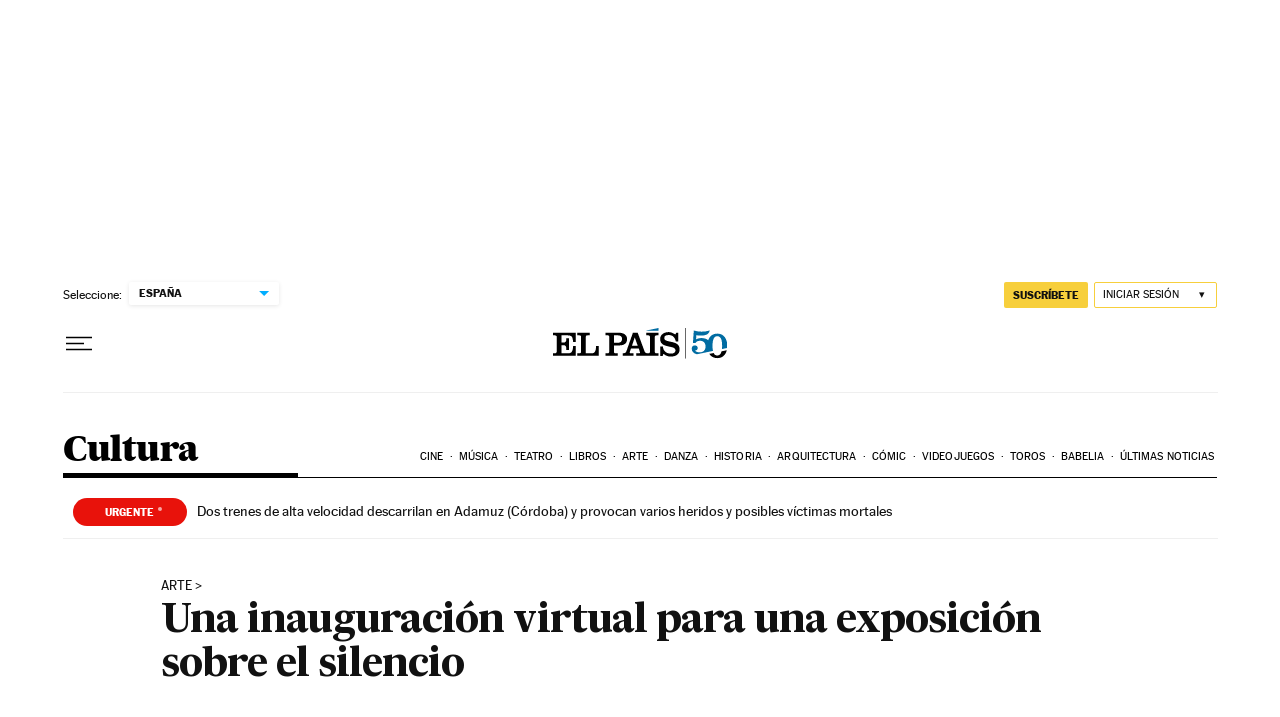

--- FILE ---
content_type: application/javascript; charset=utf-8
request_url: https://fundingchoicesmessages.google.com/f/AGSKWxUekda7sIacDxUVPgLD7fv5tqt6SGyMk0rsud05j-ycXD28ZdlCHyqX4TtXJ_jyXRqIl6xo5wl110sSRNu-8XJwTWoTW_kFyrvtoBA8eCvGs69Yjr8MuqAdTQ22txDZsJm7SY_8VBsFFzp-fu0HEYWX1hBP7k3khehIc9gkqp8IrshBdNRf7vXzULwH/_=adslot&/text_ad./bottom_ads._960_90./ad_tab.
body_size: -1290
content:
window['31f6a93b-e332-4a41-a87a-7c21a6b3071b'] = true;